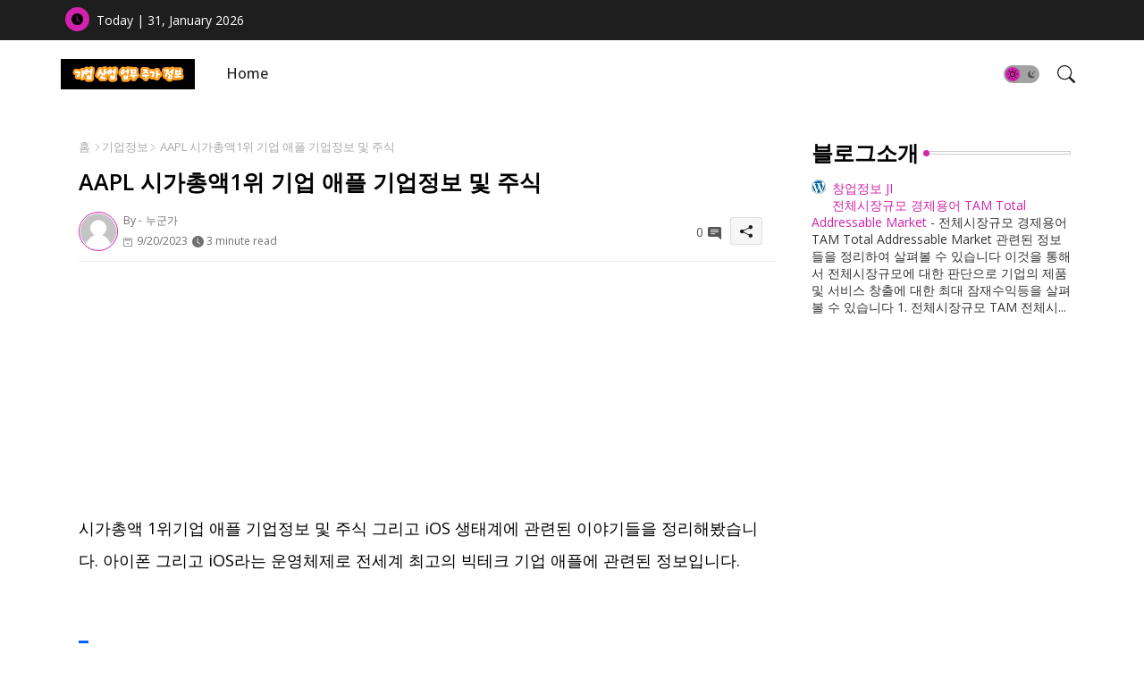

--- FILE ---
content_type: text/html; charset=utf-8
request_url: https://www.google.com/recaptcha/api2/aframe
body_size: 265
content:
<!DOCTYPE HTML><html><head><meta http-equiv="content-type" content="text/html; charset=UTF-8"></head><body><script nonce="msNn1o87EXlLsVn15AhXfg">/** Anti-fraud and anti-abuse applications only. See google.com/recaptcha */ try{var clients={'sodar':'https://pagead2.googlesyndication.com/pagead/sodar?'};window.addEventListener("message",function(a){try{if(a.source===window.parent){var b=JSON.parse(a.data);var c=clients[b['id']];if(c){var d=document.createElement('img');d.src=c+b['params']+'&rc='+(localStorage.getItem("rc::a")?sessionStorage.getItem("rc::b"):"");window.document.body.appendChild(d);sessionStorage.setItem("rc::e",parseInt(sessionStorage.getItem("rc::e")||0)+1);localStorage.setItem("rc::h",'1769841387254');}}}catch(b){}});window.parent.postMessage("_grecaptcha_ready", "*");}catch(b){}</script></body></html>